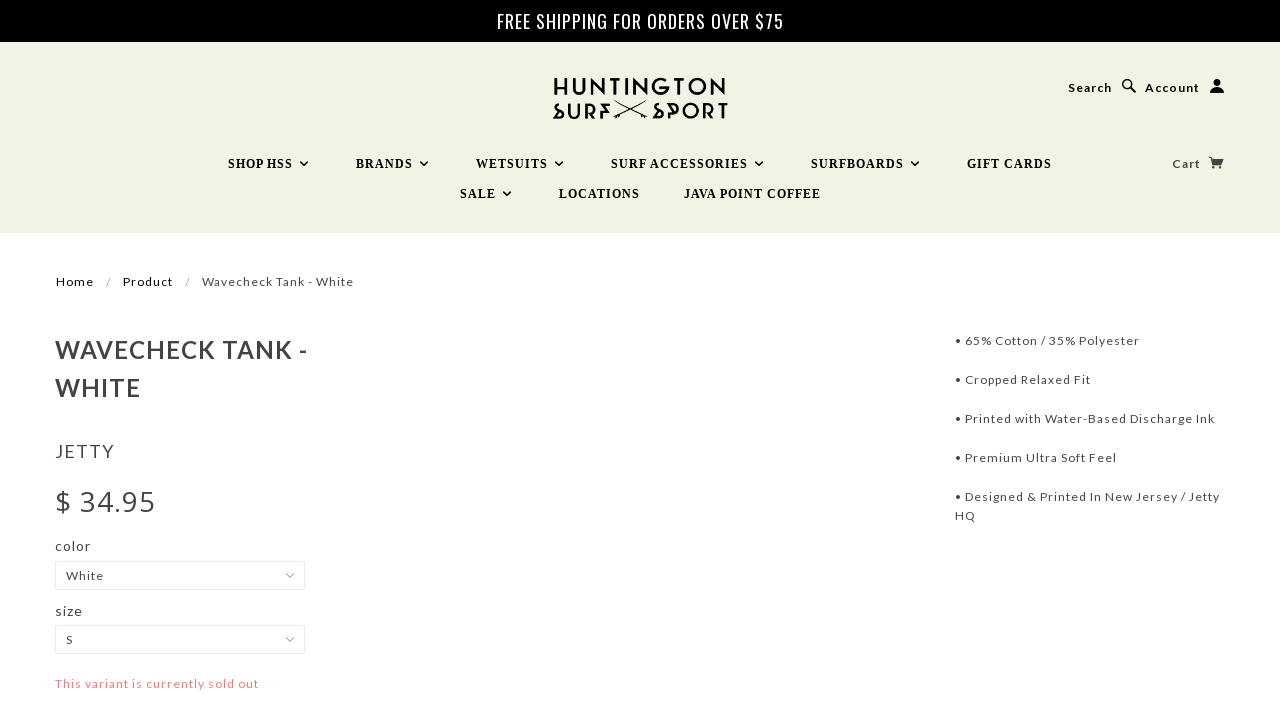

--- FILE ---
content_type: application/x-javascript; charset=utf-8
request_url: https://bundler.nice-team.net/app/shop/status/hsssurf.myshopify.com.js?1768996932
body_size: -384
content:
var bundler_settings_updated='1718292877';